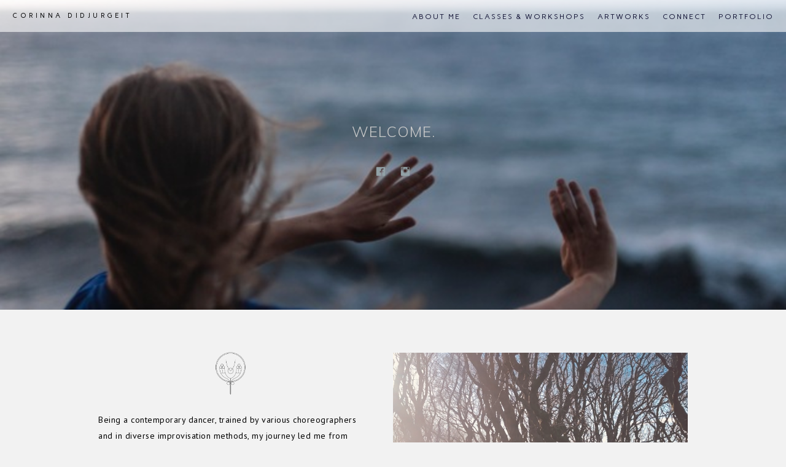

--- FILE ---
content_type: text/html; charset=UTF-8
request_url: https://www.corinnadidjurgeit.com/artworksprints/
body_size: 16392
content:
<!doctype html>
<html lang="de" site-body ng-controller="baseController" prefix="og: http://ogp.me/ns#">
<head>
        <title>BUY ARTWORKS</title>
    <base href="/">
    <meta charset="UTF-8">
    <meta http-equiv="X-UA-Compatible" content="IE=edge,chrome=1">
    <meta name="viewport" content="width=device-width, initial-scale=1">

    <link rel="manifest" href="/manifest.webmanifest">

	
    <meta name="keywords" content="corinnadidjurgeit.com, BUY ARTWORKS, ">
    <meta name="generator" content="corinnadidjurgeit.com">
    <meta name="author" content="corinnadidjurgeit.com">

    <meta itemprop="name" content="BUY ARTWORKS">
    <meta itemprop="url" content="https://www.corinnadidjurgeit.com/artworksprints/">

    <link rel="alternate" type="application/rss+xml" title="RSS BUY ARTWORKS" href="/extra/rss" />
    <!-- Open Graph data -->
    <meta property="og:title" name="title" content="BUY ARTWORKS">

	
    <meta property="og:site_name" content="Corinna Didjurgeit">
    <meta property="og:url" content="https://www.corinnadidjurgeit.com/artworksprints/">
    <meta property="og:type" content="website">

            <!--    This part will not change dynamically: except for Gallery image-->

    <meta property="og:image" content="https://dvqlxo2m2q99q.cloudfront.net/000_clients/564349/page/img-0166-cadf25.jpg">
    <meta property="og:image:height" content="1375">
    <meta property="og:image:width" content="1124">

    
    <meta property="fb:app_id" content="291101395346738">

    <!-- Twitter Card data -->
    <meta name="twitter:url" content="https://www.corinnadidjurgeit.com/artworksprints/">
    <meta name="twitter:title" content="BUY ARTWORKS">

	
	<meta name="twitter:site" content="Corinna Didjurgeit">
    <meta name="twitter:creator" content="corinnadidjurgeit.com">

    <link rel="dns-prefetch" href="https://cdn.portfolioboxdns.com">

    	
    <link rel="icon" href="https://cdn.portfolioboxdns.com/pb3/application/_img/app/favicon.png" type="image/png"/>
    <link rel="shortcut icon" href="https://cdn.portfolioboxdns.com/pb3/application/_img/app/favicon.png" type="image/png" />
    

	<!-- sourcecss -->
<link rel="stylesheet" href="https://cdn.portfolioboxdns.com/pb3/application/_output/pb.out.front.ver.1764936980995.css" />
<!-- /sourcecss -->

    

</head>
<body id="pb3-body" pb-style="siteBody.getStyles()" style="visibility: hidden;" ng-cloak class="{{siteBody.getClasses()}}" data-rightclick="{{site.EnableRightClick}}" data-imgshadow="{{site.ThumbDecorationHasShadow}}" data-imgradius="{{site.ThumbDecorationBorderRadius}}"  data-imgborder="{{site.ThumbDecorationBorderWidth}}">

<img ng-if="site.LogoDoUseFile == 1" ng-src="{{site.LogoFilePath}}" alt="" style="display:none;">

<pb-scrol-to-top></pb-scrol-to-top>

<div class="containerNgView" ng-view autoscroll="true" page-font-helper></div>

<div class="base" ng-cloak>
    <div ng-if="base.popup.show" class="popup">
        <div class="bg" ng-click="base.popup.close()"></div>
        <div class="content basePopup">
            <div ng-include="base.popup.view"></div>
        </div>
    </div>
</div>

<logout-front></logout-front>

<script src="https://cdn.portfolioboxdns.com/pb3/application/_output/3rd.out.front.ver.js"></script>

<!-- sourcejs -->
<script src="https://cdn.portfolioboxdns.com/pb3/application/_output/pb.out.front.ver.1764936980995.js"></script>
<!-- /sourcejs -->

    <script>
        $(function(){
            $(document).on("contextmenu",function(e){
                return false;
            });
            $("body").on('mousedown',"img",function(){
                return false;
            });
            document.body.style.webkitTouchCallout='none';

	        $(document).on("dragstart", function() {
		        return false;
	        });
        });
    </script>
	<style>
		img {
			user-drag: none;
			user-select: none;
			-moz-user-select: none;
			-webkit-user-drag: none;
			-webkit-user-select: none;
			-ms-user-select: none;
		}
		[data-role="mobile-body"] .type-galleries main .gallery img{
			pointer-events: none;
		}
	</style>

<script>
    var isLoadedFromServer = true;
    var seeLiveMobApp = "";

    if(seeLiveMobApp == true || seeLiveMobApp == 1){
        if(pb.utils.isMobile() == true){
            pbAng.isMobileFront = seeLiveMobApp;
        }
    }
    var serverData = {
        siteJson : {"Guid":"16178AgV3cz8muZ5","Id":564349,"Url":"corinnadidjurgeit.com","IsUnpublished":0,"SecondaryUrl":null,"AccountType":1,"LanguageId":3,"IsSiteLocked":0,"MetaValidationTag":null,"CustomCss":"","CustomHeaderBottom":null,"CustomBodyBottom":"","MobileLogoText":"Corinna Didjurgeit","MobileMenuBoxColor":"#ffffff","MobileLogoDoUseFile":0,"MobileLogoFileName":null,"MobileLogoFileHeight":null,"MobileLogoFileWidth":null,"MobileLogoFileNameS3Id":null,"MobileLogoFilePath":null,"MobileLogoFontFamily":"'Josefin Sans', sans-serif","MobileLogoFontSize":"17px","MobileLogoFontVariant":600,"MobileLogoFontColor":"#000000","MobileMenuFontFamily":"'Carme', sans-serif","MobileMenuFontSize":"14px","MobileMenuFontVariant":"regular","MobileMenuFontColor":"#191a3b","MobileMenuIconColor":"#191a3b","SiteTitle":"Corinna Didjurgeit","SeoKeywords":"","SeoDescription":"","ShowSocialMediaLinks":1,"SocialButtonStyle":1,"SocialButtonColor":"transparent","SocialShowShareButtons":1,"SocialFacebookShareUrl":null,"SocialFacebookUrl":null,"SocialTwitterUrl":null,"SocialFlickrUrl":null,"SocialLinkedInUrl":null,"SocialGooglePlusUrl":null,"SocialPinterestUrl":null,"SocialInstagramUrl":null,"SocialBlogUrl":null,"SocialFollowButton":1,"SocialFacebookPicFileName":null,"SocialHideLikeButton":null,"SocialFacebookPicFileNameS3Id":null,"SocialFacebookPicFilePath":null,"BgImagePosition":1,"BgUseImage":0,"BgColor":"#f2f2f2","BgFileName":null,"BgFileWidth":null,"BgFileHeight":null,"BgFileNameS3Id":null,"BgFilePath":null,"BgBoxColor":"#ffffff","LogoDoUseFile":0,"LogoText":"Corinna Didjurgeit","LogoFileName":"564349lTKNdfYu.png","LogoFileHeight":2001,"LogoFileWidth":3000,"LogoFileNameS3Id":0,"LogoFilePath":"https:\/\/dvqlxo2m2q99q.cloudfront.net\/000_clients\/564349\/file\/564349lTKNdfYu.png","LogoDisplayHeight":"200px","LogoFontFamily":"'Carme', sans-serif","LogoFontVariant":"regular","LogoFontSize":"11px","LogoFontColor":"#000000","LogoFontSpacing":"9px","LogoFontUpperCase":1,"ActiveMenuFontIsUnderline":0,"ActiveMenuFontIsItalic":0,"ActiveMenuFontIsBold":0,"ActiveMenuFontColor":"#000000","HoverMenuFontIsUnderline":0,"HoverMenuFontIsItalic":0,"HoverMenuFontIsBold":0,"HoverMenuBackgroundColor":null,"ActiveMenuBackgroundColor":null,"MenuFontFamily":"'Carme', sans-serif","MenuFontVariant":"regular","MenuFontSize":"12px","MenuFontColor":"#191a3b","MenuFontColorHover":"#000000","MenuBoxColor":"#ffffff","MenuBoxBorder":0,"MenuFontSpacing":"8px","MenuFontUpperCase":1,"H1FontFamily":"'Homemade Apple', cursive","H1FontVariant":"regular","H1FontColor":"#949194","H1FontSize":"25px","H1Spacing":"1px","H1UpperCase":0,"H2FontFamily":"'Muli', sans-serif","H2FontVariant":300,"H2FontColor":"#1f1f1f","H2FontSize":"22px","H2Spacing":"1px","H2UpperCase":1,"H3FontFamily":"'PT Sans', sans-serif","H3FontVariant":"regular","H3FontColor":"#666466","H3FontSize":"17px","H3Spacing":"2px","H3UpperCase":0,"PFontFamily":"'PT Sans', sans-serif","PFontVariant":"regular","PFontColor":"#666666","PFontSize":"14px","PLineHeight":"26px","PLinkColor":"#000000","PLinkColorHover":"#000000","PSpacing":"2px","PUpperCase":0,"ListFontFamily":"'Josefin Sans', sans-serif","ListFontVariant":700,"ListFontColor":"#a8a5a8","ListFontSize":"12px","ListSpacing":"7px","ListUpperCase":1,"ButtonColor":"#8bbac7","ButtonHoverColor":"#b3c7cc","ButtonTextColor":"#ffffff","SiteWidth":-2,"ImageQuality":null,"DznLayoutGuid":5,"DsnLayoutViewFile":"top01","DsnLayoutTitle":"top01","DsnLayoutType":"wide","DsnMobileLayoutGuid":11,"DsnMobileLayoutViewFile":"mobilemenu11","DsnMobileLayoutTitle":"mobilemenu11","FaviconFileNameS3Id":null,"FaviconFileName":"","FaviconFilePath":null,"ThumbDecorationBorderRadius":"0px","ThumbDecorationBorderWidth":"0px","ThumbDecorationBorderColor":"#000000","ThumbDecorationHasShadow":0,"MobileLogoDisplayHeight":"0px","IsFooterActive":0,"FooterContent":null,"MenuIsInfoBoxActive":0,"MenuInfoBoxText":"ghfdrtrcertywjci ","MenuImageFileName":null,"MenuImageFileNameS3Id":null,"MenuImageFilePath":null,"FontCss":"<link id='sitefonts' href='https:\/\/fonts.googleapis.com\/css?subset=latin,latin-ext,greek,cyrillic&family=Carme:regular|Homemade+Apple:regular|Josefin+Sans:600%2C700|Muli:300|PT+Sans:regular' rel='stylesheet' type='text\/css'>","ShopSettings":{"Guid":"5643494KBebH04","SiteId":564349,"ShopName":"Corinna Didjurgeit","Email":"corinnadidjurgeit@icloud.com","ResponseSubject":"Your Artwork","ResponseEmail":"Thank you for buying a piece of art from me. I'm happy it's going to you.\n\nWarmly\nCorinna","ReceiptNote":"Your order will be sent after the payment is received.<br \/>\n<br \/>\nNOTE: I am not responsible in case of delay, damage or loss of the package by the courier. However, please contact me in case of problems related to shipping. I will investigate your specific situation and work with the company responsible for shipping to find an appropriate solution.<br \/><br \/>\nFor countries outside the European Union, customs fees may apply which are not my responsibility.","PaymentMethod":"stripe","InvoiceDueDays":30,"HasStripeUserData":1,"Address":"Johanniterstra\u00dfe","Zip":"10961 Berlin","City":"Berlin","CountryCode":"DE","OrgNr":null,"PayPalEmail":"c.didjurgeit@gmx.de","Currency":"EUR","ShippingInfo":"Print will be carefully packaged and shipped by me personally. \n\nPlease note that shipping takes 2 - 5 working days for the Netherlands\n\n5 - 10 working days for Europe  \n\n5 - 14 working days for non-European countries.\n\nYour package will be sent via DHL","ReturnPolicy":"","TermsConditions":"","ShippingRegions":[{"Guid":"5643492Qg2I9hB","SiteId":564349,"CountryCode":"NL","ShippingCost":7,"created_at":"2024-02-19 18:25:59","updated_at":"2024-02-19 18:25:59"},{"Guid":"564349EFTwgnjs","SiteId":564349,"CountryCode":"DE","ShippingCost":7,"created_at":"2024-02-19 18:25:29","updated_at":"2024-02-19 18:25:29"},{"Guid":"564349obmBbuqS","SiteId":564349,"CountryCode":"EU","ShippingCost":13,"created_at":"2024-02-10 13:31:15","updated_at":"2024-02-10 13:31:15"}],"TaxRegions":[{"Guid":"5643497eOlpCkT","CountryCode":"NL","TaxPercent":21,"SiteId":564349,"created_at":"2024-02-10 13:34:24","updated_at":"2024-02-10 13:34:24"}]},"UserTranslatedText":{"Guid":"564349Jq2WLSSq","SiteId":564349,"Message":"Nachricht","YourName":"CORINNA DIDJURGEIT","EnterTheLetters":"Buchstaben eingeben","Send":"Senden","ThankYou":"Vielen Dank","Refresh":"Aktualisieren","Follow":"Folgen","Comment":"Kommentar","Share":"Teilen","CommentOnPage":"Kommentar zur Seite","ShareTheSite":"Seite teilen","ShareThePage":"Seite teilen","AddToCart":"BOOK","ItemWasAddedToTheCart":"Der Artikel wurde in den Einkaufswagen gelegt","Item":"Artikel","YourCart":"BOOKED","YourInfo":"Ihre Information","Quantity":"Menge","Product":"Produkt","ItemInCart":"Booked Sessions or Workshop","BillingAddress":"Rechnungsadresse","ShippingAddress":"Lieferadresse","OrderSummary":"Bestell\u00fcbersicht","ProceedToPay":"Weiter zur Zahlung","Payment":"Zahlung","CardPayTitle":"Kreditkarteninformation","PaypalPayTitle":"Dieser Shop verwendet PayPal, um Ihre Zahlung zu verarbeiten","InvoicePayTitle":"Dieser Shop verwendet eine Rechnung, um Ihre Zahlung einzuholen.","ProceedToPaypal":"Weiter zu Paypal um zu zahlen","ConfirmInvoice":"Best\u00e4tigen und Rechnung erhalten","NameOnCard":"Karteninhaber","APrice":"Preis","Options":"Optionen","SelectYourCountry":"Land ausw\u00e4hlen","Remove":"Entfernen","NetPrice":"Nettopreis","Vat":"MwSt.","ShippingCost":"Versandkosten","TotalPrice":"Gesamtpreis","Name":"Name","Address":"Adresse","Zip":"Postleitzahl","City":"Stadt","State":"Staat\/Provinz","Country":"Land","Email":"E-Mail","Phone":"Telefon","ShippingInfo":"Versandinformationen","Checkout":"Kasse","Organization":"Organisation","DescriptionOrder":"Beschreibung","InvoiceDate":"Rechnungsdatum","ReceiptDate":"Eingangsdatum","AmountDue":"Offener Betrag","AmountPaid":"Bezahlter Betrag","ConfirmAndCheckout":"Best\u00e4tigen und Kasse","Back":"Zur\u00fcck","Pay":"Bezahlen","ClickToPay":"Zum Bezahlen klicken","AnErrorHasOccurred":"Ein Fehler ist aufgetreten","PleaseContactUs":"Bitte setzen Sie sich mit uns in Verbindung","Receipt":"Quittung","Print":"Drucken","Date":"Datum","OrderNr":"Bestellnummer","PayedWith":"Bezahlt mit","Seller":"Verk\u00e4ufer","HereIsYourReceipt":"Hier ist Ihre Quittung","AcceptTheTerms":"Den Bedingungen zustimmen","Unsubscribe":"Abmelden","ViewThisOnline":"Online anschauen","Price":"Preis","SubTotal":"Zwischensumme","Tax":"Steuer","OrderCompleteMessage":"Bitte laden Sie Ihre Quittung herunter.","DownloadReceipt":"Quittung herunterladen","ReturnTo":"zur\u00fcck zur Seite","ItemPurchasedFrom":"Artikel wurde gekauft von","SameAs":"Gleich wie","SoldOut":"AUSVERKAUFT","ThisPageIsLocked":"Diese Seite ist gesperrt","Invoice":"Rechnung","BillTo":"Rechnung an:","Ref":"Referenz Nr.","DueDate":"F\u00e4lligkeitsdatum","Notes":"Hinweise:","CookieMessage":"Wir nutzen Cookies um Ihnen unsere Seite bestm\u00f6glich zu pr\u00e4sentieren. Wenn Sie fortfahren, unsere Seite zu nutzen, stimmen Sie dem Gebrauch von Cookies zu.","CompleteOrder":"Komplette Bestellung","Prev":"Vorherige","Next":"N\u00e4chste","Tags":"Tags","Description":"Beschreibung","Educations":"Bildung","Experiences":"Erfahrung","Awards":"Auszeichnungen","Exhibitions":"Ausstellungen","Skills":"F\u00e4higkeiten","Interests":"Interessen","Languages":"Sprachen","Contacts":"Kontakte","Present":"Gegenw\u00e4rtig","created_at":"2016-06-27 12:45:01","updated_at":"2019-04-15 12:09:18"},"GoogleAnalyticsSnippet":"","GoogleAnalyticsObjects":null,"EnableRightClick":null,"EnableCookie":0,"EnableRSS":null,"SiteBGThumb":null,"ClubType":null,"ClubMemberAtSiteId":null,"ProfileImageFileName":null,"ProfileImageS3Id":null,"CoverImageFileName":null,"CoverImageS3Id":null,"ProfileImageFilePath":null,"CoverImageFilePath":null,"StandardBgImage":null,"NrOfProLikes":51,"NrOfFreeLikes":0,"NrOfLikes":51,"ClientCountryCode":"NL","HasRequestedSSLCert":3,"CertNextUpdateDate":1731583376,"IsFlickrWizardComplete":null,"FlickrNsId":null,"SignUpAccountType":null,"created_at":1467024300000},
        pageJson : {"Guid":"564349KnDA4mAk","PageTitle":"BUY ARTWORKS","Uri":"artworksprints","IsStartPage":0,"IsFavorite":0,"IsUnPublished":0,"IsPasswordProtected":0,"SeoDescription":"","BlockContent":"<span id=\"VERIFY_564349KnDA4mAk_HASH\" class=\"DO_NOT_REMOVE_OR_COPY_AND_KEEP_IT_TOP ng-scope\" style=\"display:none;width:0;height:0;position:fixed;top:-10px;z-index:-10\"><\/span>\n<div class=\"row ng-scope\" id=\"WRNNMVDFA\">\n<div class=\"column colresize ui-resizable-autohide\" id=\"GHQJTTZEG\" style=\"width: 49.85%;\">\n<div class=\"block\" id=\"JNSYDPLFZ\">\n<div class=\"text tt2\" contenteditable=\"false\" style=\"position: relative;\"><p>&nbsp;<\/p>\n\n<p><span style=\"font-size:14px\"><span style=\"color:#000000\">See here all original artworks and fine art prints. <\/span><\/span><\/p>\n\n<p><span style=\"font-size:14px\"><span style=\"color:#000000\">You are interest in one of the works?&nbsp;<\/span><\/span><\/p>\n\n<p><span style=\"font-size:14px\"><span style=\"color:#000000\">Please email me for&nbsp;informations. <\/span><\/span><\/p>\n\n<p><span style=\"font-size:14px\"><span style=\"color:#000000\">All works&nbsp;can be send to you.&nbsp;<\/span><\/span><\/p>\n\n<p><span style=\"font-size:14px\"><span style=\"color:#000000\">Corinna<\/span><\/span><\/p>\n<\/div>\n<span class=\"movehandle\"><\/span><span class=\"confhandle\"><\/span>\n<\/div>\n<\/div><div class=\"column\" id=\"GCDFQBPIK\" style=\"width: 49.85%;\"><div class=\"block\" id=\"GYHAHBOXT\">\n<div class=\"blockContentForm blockContentForm-\"><form class=\"form form- blockContentContactFormXURWNUZHT ng-pristine ng-valid\" name=\"blockContentContactFormXURWNUZHT\" id=\"XURWNUZHT\"><div class=\"field textField1002\"><span class=\"label\" pb-style=\"base.getPStyle()\">email <input class=\"text text1002\" type=\"email\" name=\"textField1002\"><\/span><span class=\"remove\"><\/span><\/div><div class=\"field textareaField1003\"><span class=\"label\" pb-style=\"base.getPStyle()\">message *<textarea class=\"textarea textarea1003\" rows=\"5\" cols=\"20\" required=\"\" name=\"textareaField1003\"><\/textarea><\/span><span class=\"remove\"><\/span><\/div><div class=\"send send-\"><button ng-click=\"base.blockContactFormAction.Send(blockContentContactFormXURWNUZHT)\" class=\"submitForm submitForm- button\" pb-style=\"base.getButtonStyle()\">Senden<\/button><\/div><\/form><\/div>\n<span class=\"movehandle\"><\/span><span class=\"confhandle\"><\/span>\n<\/div><\/div>\n<\/div>\n\n\n\n\n\n\n\n","DescriptionPosition":1,"ListImageMargin":"28px","ListImageSize":0,"BgImage":null,"BgImageHeight":0,"BgImageWidth":0,"BgImagePosition":0,"BgImageS3LocationId":0,"PageBGThumb":null,"AddedToClubId":null,"DznTemplateGuid":770,"DsnTemplateType":"products","DsnTemplateSubGroup":"thumbs","DsnTemplatePartDirective":null,"DsnTemplateViewFile":"evenrows","DsnTemplateProperties":[{"type":"main-text-prop","position":"contentPanel"},{"type":"main-text-position-prop","position":"displaySettings","settings":{"enablePreStyle":0}},{"type":"products-prop","position":"contentPanel"},{"type":"image-size-prop","position":"displaySettings"},{"type":"image-margin-prop","position":"displaySettings"},{"type":"show-product-title-prop","position":"displaySettings"}],"DsnTemplateHasPicview":null,"DsnTemplateIsCustom":null,"DsnTemplateCustomTitle":null,"DsnTemplateCustomHtml":"","DsnTemplateCustomCss":"","DsnTemplateCustomJs":"","DsnProductViewGuid":2,"DsnProductViewViewFile":"productview02","FirstGalleryItemGuid":null,"Products":[{"Guid":"564349pk5sURRE","Title":"Mother Humpback Whale ","Url":"img_22642-21","Price":0,"Description":"<span id=\"VERIFY_564349pk5sURRE_HASH\" class=\"DO_NOT_REMOVE_OR_COPY_AND_KEEP_IT_TOP ng-scope\" style=\"width:0;height:0;\"><\/span>\n<div class=\"row ng-scope\" id=\"TTOKRPYRL\">\n<div class=\"column\" id=\"TCNEJRVEG\">\n<div class=\"block\" id=\"UHFCOGREN\">\n<div class=\"text tt2\"><p><span style=\"color:#000000;\">original 50 x 70cm (sold)<\/span><\/p>\n\n<p>\u00a0<\/p>\n\n<p><span style=\"color:#000000;\">fine art print edition\u00a0<\/span><\/p>\n\n<p><span style=\"color:#000000;\">available sizes\u00a0<\/span><\/p>\n\n<p><span style=\"color:#000000;\">A5<\/span><\/p>\n\n<p><span style=\"color:#000000;\">A3<\/span><\/p>\n\n<p><span style=\"color:#000000;\">50 x 70 cm\u00a0<\/span><\/p>\n\n<p>\u00a0<\/p>\n\n<p>\u00a0<\/p>\n\n<p>\u00a0<\/p>\n<\/div>\n<span class=\"movehandle\"><\/span><span class=\"confhandle\"><\/span>\n<\/div>\n<\/div>\n<\/div>\n\n","MetaDescription":"","IsSoldOut":null,"Idx":0,"Items":[{"Guid":"I0LpPOAMeTzXIu0n","FileName":"img-0166-cadf25.jpg","VideoThumbUrl":null,"VideoUrl":null,"Height":1375,"Width":1124,"S3LocationId":0,"Idx":0},{"Guid":"mSK4h5J386xkilTE","FileName":"whale-a5-a3-dfc49e.jpg","VideoThumbUrl":null,"VideoUrl":null,"Height":2906,"Width":2890,"S3LocationId":0,"Idx":1},{"Guid":"IcgXN2Det8Is9yLO","FileName":"image0-3d1234.jpg","VideoThumbUrl":null,"VideoUrl":null,"Height":3024,"Width":4032,"S3LocationId":0,"Idx":2},{"Guid":"ni7F6T2rtUPB3F8c","FileName":"whale-swan-78b577.jpg","VideoThumbUrl":null,"VideoUrl":null,"Height":3657,"Width":2612,"S3LocationId":0,"Idx":3},{"Guid":"X3GDipHVwCpXDkUb","FileName":"text-whale-2cf8f1.jpg","VideoThumbUrl":null,"VideoUrl":null,"Height":3948,"Width":2978,"S3LocationId":0,"Idx":4}],"Options":[{"Guid":"564349SCgMgvMX","Title":"fine art print, A5","ProductGuid":"564349pk5sURRE","PageGuid":"564349KnDA4mAk","Idx":0,"Alternatives":[{"Guid":"564349rZl9IRDb","Title":"","PriceVariation":16,"Operation":"-","ProductOptionGuid":"564349SCgMgvMX","IsDefault":null,"Idx":0}]},{"Guid":"564349Tk67RfBp","Title":"fine art print, A3","ProductGuid":"564349pk5sURRE","PageGuid":"564349KnDA4mAk","Idx":1,"Alternatives":[{"Guid":"564349ESUMo56U","Title":"","PriceVariation":46,"Operation":"+","ProductOptionGuid":"564349Tk67RfBp","IsDefault":null,"Idx":0}]},{"Guid":"564349HjpQLCXL","Title":"fine art poster print, 50 x 70cm","ProductGuid":"564349pk5sURRE","PageGuid":"564349KnDA4mAk","Idx":2,"Alternatives":[{"Guid":"564349ZT73uoeV","Title":"","PriceVariation":84,"Operation":"+","ProductOptionGuid":"564349HjpQLCXL","IsDefault":null,"Idx":0}]}]},{"Guid":"564349j6MkGafY","Title":"The Owl","Url":"img_01652-17","Price":0,"Description":"<span id=\"VERIFY_564349j6MkGafY_HASH\" class=\"DO_NOT_REMOVE_OR_COPY_AND_KEEP_IT_TOP ng-scope\" style=\"width:0;height:0;\"><\/span>\n<div class=\"row ng-scope\" id=\"UJMIYTWYF\">\n<div class=\"column\" id=\"VZMXBZVDZ\">\n<div class=\"block\" id=\"GAJEKRKFG\">\n<div class=\"text tt2\"><p><span style=\"color:#000000;\">original 50 x 70cm (sold)<\/span><\/p>\n\n<p>\u00a0<\/p>\n\n<p><span style=\"color:#000000;\">fine art print edition\u00a0<\/span><\/p>\n\n<p><span style=\"color:#000000;\">available\u00a0sizes\u00a0<\/span><\/p>\n\n<p><span style=\"color:#000000;\">A5<\/span><\/p>\n\n<p><span style=\"color:#000000;\">A3<\/span><\/p>\n\n<p><span style=\"color:#000000;\">50 x 70 cm\u00a0<\/span><\/p>\n<\/div>\n<span class=\"movehandle\"><\/span><span class=\"confhandle\"><\/span>\n<\/div>\n<\/div>\n<\/div>\n\n","MetaDescription":"","IsSoldOut":null,"Idx":1,"Items":[{"Guid":"vqZVpsMNh3vzuGMZ","FileName":"img-0165-2-1eeca6.jpg","VideoThumbUrl":null,"VideoUrl":null,"Height":1370,"Width":1109,"S3LocationId":0,"Idx":0},{"Guid":"fwSVWK9GbdVi6lIE","FileName":"owl-a3-a5-88fa9a.png","VideoThumbUrl":null,"VideoUrl":null,"Height":2956,"Width":2956,"S3LocationId":0,"Idx":1},{"Guid":"O4ZksdishxuiaLs2","FileName":"olw-eagle-284d41.jpg","VideoThumbUrl":null,"VideoUrl":null,"Height":3596,"Width":2559,"S3LocationId":0,"Idx":2},{"Guid":"RPcrI9RNf5lkZTWV","FileName":"owl-text-bd064c.jpg","VideoThumbUrl":null,"VideoUrl":null,"Height":2480,"Width":1748,"S3LocationId":0,"Idx":3},{"Guid":"bJt04KuUX9Ah6kOc","FileName":"collage-totems-a5-a3-3d826c.png","VideoThumbUrl":null,"VideoUrl":null,"Height":3024,"Width":4032,"S3LocationId":0,"Idx":4}],"Options":[]},{"Guid":"564349aHLpKKrd","Title":"The White Wolf","Url":"image_20240806_0001-22","Price":0,"Description":"<span id=\"VERIFY_564349aHLpKKrd_HASH\" class=\"DO_NOT_REMOVE_OR_COPY_AND_KEEP_IT_TOP ng-scope\" style=\"width:0;height:0;\"><\/span>\n<div class=\"row\" id=\"BSDEYZBVP\">\n<div class=\"column\" id=\"TXKEQAQZN\">\n<div class=\"block\" id=\"LFFWCMOMD\">\n<div class=\"text tt2\"><p><span style=\"color:#000000;\">original 50 x 70cm (sold)<\/span><\/p>\n\n<p>\u00a0<\/p>\n\n<p><span style=\"color:#000000;\">fine art print edition\u00a0<\/span><\/p>\n\n<p><span style=\"color:#000000;\">available\u00a0sizes\u00a0<\/span><\/p>\n\n<p><span style=\"color:#000000;\">A5<\/span><\/p>\n\n<p><span style=\"color:#000000;\">A3<\/span><\/p>\n\n<p><span style=\"color:#000000;\">50 x 70 cm\u00a0<\/span><\/p>\n<\/div>\n<span class=\"movehandle\"><\/span><span class=\"confhandle\"><\/span>\n<\/div>\n<\/div>\n<\/div>\n\n","MetaDescription":"","IsSoldOut":null,"Idx":2,"Items":[{"Guid":"lneC0CGi8apbrvj2","FileName":"image-20240806-0001-5a66ff.jpg","VideoThumbUrl":null,"VideoUrl":null,"Height":7797,"Width":5980,"S3LocationId":0,"Idx":0},{"Guid":"daC0L6RHvjGDOkHE","FileName":"white-wolf-a3-a5-04bcea.png","VideoThumbUrl":null,"VideoUrl":null,"Height":3883,"Width":2912,"S3LocationId":0,"Idx":1},{"Guid":"PvzbEWWUZzHrK8CL","FileName":"wolf-drawing-c4b492.png","VideoThumbUrl":null,"VideoUrl":null,"Height":4032,"Width":3024,"S3LocationId":0,"Idx":2},{"Guid":"gHzowcaM0PwnAwsG","FileName":"white-wolf-text-33b5ce.jpg","VideoThumbUrl":null,"VideoUrl":null,"Height":4032,"Width":3024,"S3LocationId":0,"Idx":3}],"Options":[]},{"Guid":"564349sWWLJ0xu","Title":"Silver Eagle ","Url":"silversorcereagle1-19","Price":0,"Description":"<span id=\"VERIFY_564349sWWLJ0xu_HASH\" class=\"DO_NOT_REMOVE_OR_COPY_AND_KEEP_IT_TOP ng-scope\" style=\"width:0;height:0;\"><\/span>\n<div class=\"row ng-scope\" id=\"ZNMJSIEZT\">\n<div class=\"column\" id=\"DXVCWWVQF\">\n<div class=\"block\" id=\"AIXFVQZQN\">\n<div class=\"text tt2\"><p><span style=\"color:#000000;\">original 1,00\u00a0m\u00a0x 1,10\u00a0m (available)<\/span><\/p>\n\n<p><span style=\"color:#000000;\">with thin black metal frame<\/span><\/p>\n\n<p><span style=\"color:#000000;\">1600,00 Euro<\/span><\/p>\n\n<p>\u00a0<\/p>\n\n<p><span style=\"color:#000000;\">fine art print edition\u00a0<\/span><\/p>\n\n<p><span style=\"color:#000000;\">available\u00a0sizes\u00a0<\/span><\/p>\n\n<p><span style=\"color:#000000;\">A5<\/span><\/p>\n\n<p><span style=\"color:#000000;\">A3<\/span><\/p>\n\n<p>\u00a0<\/p>\n<\/div>\n<span class=\"movehandle\"><\/span><span class=\"confhandle\"><\/span>\n<\/div>\n<\/div>\n<\/div>\n\n","MetaDescription":"","IsSoldOut":null,"Idx":3,"Items":[{"Guid":"ummyDqPUeh4hCz0z","FileName":"d30d37cd-d875-4aa8-aa81-ba16f4fc1777-546bf3.jpg","VideoThumbUrl":null,"VideoUrl":null,"Height":2822,"Width":3767,"S3LocationId":0,"Idx":0},{"Guid":"h8wb9M35V6UTRWgr","FileName":"img-2332-a3dd29.jpg","VideoThumbUrl":null,"VideoUrl":null,"Height":3628,"Width":2971,"S3LocationId":0,"Idx":1},{"Guid":"x60J2RBGbgAlx1pZ","FileName":"img-2328-2c01df.jpg","VideoThumbUrl":null,"VideoUrl":null,"Height":4032,"Width":3024,"S3LocationId":0,"Idx":2},{"Guid":"qIYImq3mZY7uWV7l","FileName":"silver-eagle-a5-a3-48b23b.jpg","VideoThumbUrl":null,"VideoUrl":null,"Height":3814,"Width":2860,"S3LocationId":0,"Idx":3},{"Guid":"Bibpldtfc9xf0pOU","FileName":"silver-eagle-104cb5.png","VideoThumbUrl":null,"VideoUrl":null,"Height":2480,"Width":1748,"S3LocationId":0,"Idx":4},{"Guid":"uWlEodlSUULUzZl7","FileName":"img-1451-eb480b.jpg","VideoThumbUrl":null,"VideoUrl":null,"Height":4032,"Width":3024,"S3LocationId":0,"Idx":5},{"Guid":"tBlcvqUwSaVAGkAM","FileName":"img-2334-cb67b2.jpg","VideoThumbUrl":null,"VideoUrl":null,"Height":4032,"Width":3024,"S3LocationId":0,"Idx":6}],"Options":[]},{"Guid":"564349IOznf8Jv","Title":"The Butterflies","Url":"thebutterflies-23","Price":0,"Description":"<span id=\"VERIFY_564349IOznf8Jv_HASH\" class=\"DO_NOT_REMOVE_OR_COPY_AND_KEEP_IT_TOP ng-scope\" style=\"width:0;height:0;\"><\/span>\n<div class=\"row ng-scope\" id=\"YAENNOXBE\">\n<div class=\"column\" id=\"FXCMNVPGL\">\n<div class=\"block\" id=\"ISYHAYAIK\">\n<div class=\"text tt2\"><p><span style=\"color:#000000;\">original 50 x 70cm (available)<\/span><\/p>\n\n<p>\u00a0<\/p>\n\n<p><span style=\"color:#000000;\">fine art print edition\u00a0<\/span><\/p>\n\n<p><span style=\"color:#000000;\">available sizes\u00a0<\/span><\/p>\n\n<p><span style=\"color:#000000;\">A5<\/span><\/p>\n\n<p><span style=\"color:#000000;\">A3<\/span><\/p>\n\n<p>\u00a0<\/p>\n<\/div>\n<span class=\"movehandle\"><\/span><span class=\"confhandle\"><\/span>\n<\/div>\n<\/div>\n<\/div>\n\n","MetaDescription":"","IsSoldOut":null,"Idx":4,"Items":[{"Guid":"zttuNGwF6HlZetf0","FileName":"the-butterflies-05988f.jpg","VideoThumbUrl":null,"VideoUrl":null,"Height":1852,"Width":1311,"S3LocationId":0,"Idx":0},{"Guid":"SPQUeZo0ns0pmUoK","FileName":"text-butterfly-435328.jpg","VideoThumbUrl":null,"VideoUrl":null,"Height":3825,"Width":2869,"S3LocationId":0,"Idx":1}],"Options":[]},{"Guid":"564349tMeZslie","Title":"The Crow","Url":"thecowa3_2-19","Price":0,"Description":"<span id=\"VERIFY_564349tMeZslie_HASH\" class=\"DO_NOT_REMOVE_OR_COPY_AND_KEEP_IT_TOP ng-scope\" style=\"width:0;height:0;\"><\/span>\n<div class=\"row ng-scope\" id=\"GWEAWLUIS\">\n<div class=\"column\" id=\"VQTOBKZVR\">\n<div class=\"block\" id=\"DRQSASVZU\">\n<div class=\"text tt2\"><p><span style=\"color:#000000;\">original 50 x 70cm (sold)<\/span><\/p>\n\n<p>\u00a0<\/p>\n\n<p><span style=\"color:#000000;\">fine art print edition\u00a0<\/span><\/p>\n\n<p><span style=\"color:#000000;\">available\u00a0sizes\u00a0<\/span><\/p>\n\n<p><span style=\"color:#000000;\">A5<\/span><\/p>\n\n<p><span style=\"color:#000000;\">A3<\/span><\/p>\n\n<p>\u00a0<\/p>\n<\/div>\n<span class=\"movehandle\"><\/span><span class=\"confhandle\"><\/span>\n<\/div>\n<\/div>\n<\/div>\n\n","MetaDescription":"","IsSoldOut":null,"Idx":5,"Items":[{"Guid":"PZnSSMRTTJ3Hi9xB","FileName":"the-cow-a3-2-748d82.png","VideoThumbUrl":null,"VideoUrl":null,"Height":4032,"Width":3024,"S3LocationId":0,"Idx":0},{"Guid":"zecPfRBNrCf3ROgL","FileName":"crow-a3-a5-5de804.png","VideoThumbUrl":null,"VideoUrl":null,"Height":4032,"Width":3024,"S3LocationId":0,"Idx":1}],"Options":[]},{"Guid":"564349mr0cEpAX","Title":"The Jaguar","Url":"thejaguar-19","Price":0,"Description":"<span id=\"VERIFY_564349mr0cEpAX_HASH\" class=\"DO_NOT_REMOVE_OR_COPY_AND_KEEP_IT_TOP ng-scope\" style=\"width:0;height:0;\"><\/span>\n<div class=\"row\" id=\"HIJVYBWFW\">\n<div class=\"column\" id=\"HNLNGWZFH\">\n<div class=\"block\" id=\"HSGGOGRCV\">\n<div class=\"text tt2\"><p><span style=\"color:#000000;\">original 50 x 70cm (available)<\/span><\/p>\n\n<p>\u00a0<\/p>\n\n<p><span style=\"color:#000000;\">fine art print edition\u00a0<\/span><\/p>\n\n<p><span style=\"color:#000000;\">available print\u00a0sizes\u00a0<\/span><\/p>\n\n<p><span style=\"color:#000000;\">A5<\/span><\/p>\n\n<p><span style=\"color:#000000;\">A3<\/span><\/p>\n\n<p>\u00a0<\/p>\n<\/div>\n<span class=\"movehandle\"><\/span><span class=\"confhandle\"><\/span>\n<\/div>\n<\/div>\n<\/div>\n\n","MetaDescription":"","IsSoldOut":null,"Idx":6,"Items":[{"Guid":"pl3MdYQ57V1k0Rdb","FileName":"the-jaguar-1dcd4d.jpg","VideoThumbUrl":null,"VideoUrl":null,"Height":1540,"Width":1125,"S3LocationId":0,"Idx":0}],"Options":[]},{"Guid":"564349qXju8y81","Title":"The White Buffalo","Url":"thewhitebuffalo-24","Price":0,"Description":"<span id=\"VERIFY_564349qXju8y81_HASH\" class=\"DO_NOT_REMOVE_OR_COPY_AND_KEEP_IT_TOP ng-scope\" style=\"width:0;height:0;\"><\/span>\n<div class=\"row\" id=\"OCSESDOGH\">\n<div class=\"column\" id=\"NYTLBFKGQ\">\n<div class=\"block\" id=\"HFJDALNLO\">\n<div class=\"text tt2\"><p><span style=\"color:#000000;\">original 50 x 70cm (available)<\/span><\/p>\n\n<p>\u00a0<\/p>\n\n<p><span style=\"color:#000000;\">fine art print edition\u00a0<\/span><\/p>\n\n<p><span style=\"color:#000000;\">available print\u00a0sizes\u00a0<\/span><\/p>\n\n<p><span style=\"color:#000000;\">A5<\/span><\/p>\n\n<p><span style=\"color:#000000;\">A3<\/span><\/p>\n<\/div>\n<span class=\"movehandle\"><\/span><span class=\"confhandle\"><\/span>\n<\/div>\n<\/div>\n<\/div>\n\n","MetaDescription":"","IsSoldOut":null,"Idx":7,"Items":[{"Guid":"NfHS50PMguQm6ywz","FileName":"the-white-buffalo-25a116.jpg","VideoThumbUrl":null,"VideoUrl":null,"Height":1836,"Width":1415,"S3LocationId":0,"Idx":0},{"Guid":"idalkXQi41DB5bJw","FileName":"white-buffalo-514ec8.png","VideoThumbUrl":null,"VideoUrl":null,"Height":2480,"Width":1748,"S3LocationId":0,"Idx":1}],"Options":[]},{"Guid":"564349Dr7DNhvx","Title":"the horse","Url":"img_12912-20","Price":0,"Description":"<span id=\"VERIFY_564349Dr7DNhvx_HASH\" class=\"DO_NOT_REMOVE_OR_COPY_AND_KEEP_IT_TOP ng-scope\" style=\"width:0;height:0;\"><\/span>\n<div class=\"row ng-scope\" id=\"MSZMTMUFA\">\n<div class=\"column\" id=\"BJMKQWGHX\">\n<div class=\"block\" id=\"WKKJGPJTB\">\n<div class=\"text tt2\"><p><span style=\"color:#000000;\">original 50 x 70cm (available)<\/span><\/p>\n\n<p>\u00a0<\/p>\n\n<p><span style=\"color:#000000;\">fine art print edition\u00a0<\/span><\/p>\n\n<p><span style=\"color:#000000;\">available\u00a0sizes\u00a0<\/span><\/p>\n\n<p><span style=\"color:#000000;\">A5<\/span><\/p>\n\n<p><span style=\"color:#000000;\">A3<\/span><\/p>\n<\/div>\n<span class=\"movehandle\"><\/span><span class=\"confhandle\"><\/span>\n<\/div>\n<\/div>\n<\/div>\n\n","MetaDescription":"","IsSoldOut":null,"Idx":8,"Items":[{"Guid":"M39973F1WyotwYOF","FileName":"img-1291-2-3679ca.jpg","VideoThumbUrl":null,"VideoUrl":null,"Height":3987,"Width":2878,"S3LocationId":0,"Idx":0},{"Guid":"u5Tjam0fjRjjHG7A","FileName":"wild-horse-57e10b.png","VideoThumbUrl":null,"VideoUrl":null,"Height":4032,"Width":3024,"S3LocationId":0,"Idx":1},{"Guid":"tKlJTVOYOvUsTi4i","FileName":"wild-horse-detail-6d9478.png","VideoThumbUrl":null,"VideoUrl":null,"Height":2891,"Width":3120,"S3LocationId":0,"Idx":2},{"Guid":"c13D9K2WGyBlKzOp","FileName":"horse-ce766e.png","VideoThumbUrl":null,"VideoUrl":null,"Height":2480,"Width":1748,"S3LocationId":0,"Idx":3}],"Options":[]},{"Guid":"564349LsSR4umy","Title":"The White Swan","Url":"img_0036-21","Price":0,"Description":"<span id=\"VERIFY_564349LsSR4umy_HASH\" class=\"DO_NOT_REMOVE_OR_COPY_AND_KEEP_IT_TOP ng-scope\" style=\"width:0;height:0;\"><\/span>\n<div class=\"row ng-scope\" id=\"RWPWUAKFZ\">\n<div class=\"column\" id=\"XIRRAOXYX\">\n<div class=\"block\" id=\"TXXMMOOSQ\">\n<div class=\"text tt2\"><p><span style=\"color:#000000;\">original 50 x 70cm (sold)<\/span><\/p>\n\n<p>\u00a0<\/p>\n\n<p><span style=\"color:#000000;\">fine art edition\u00a0<\/span><\/p>\n\n<p><span style=\"color:#000000;\">available print\u00a0sizes\u00a0<\/span><\/p>\n\n<p><span style=\"color:#000000;\">A5<\/span><\/p>\n\n<p><span style=\"color:#000000;\">A3<\/span><\/p>\n<\/div>\n<span class=\"movehandle\"><\/span><span class=\"confhandle\"><\/span>\n<\/div>\n<\/div>\n<\/div>\n\n","MetaDescription":"","IsSoldOut":null,"Idx":9,"Items":[{"Guid":"nNApOcbfYvGuX7OF","FileName":"img-0036-2b968c.jpg","VideoThumbUrl":null,"VideoUrl":null,"Height":3255,"Width":2455,"S3LocationId":0,"Idx":0},{"Guid":"AAgMKwNI8qyFwZpd","FileName":"white-swan-a3-a5-d52a59.png","VideoThumbUrl":null,"VideoUrl":null,"Height":3603,"Width":3024,"S3LocationId":0,"Idx":1},{"Guid":"Kw5oEHkTLAeTZaLa","FileName":"white-swan-f5ba2c.png","VideoThumbUrl":null,"VideoUrl":null,"Height":2480,"Width":1748,"S3LocationId":0,"Idx":2}],"Options":[]},{"Guid":"56434980G0Rme8","Title":"The Bear","Url":"originalbear-18","Price":0,"Description":"<span id=\"VERIFY_56434980G0Rme8_HASH\" class=\"DO_NOT_REMOVE_OR_COPY_AND_KEEP_IT_TOP ng-scope\" style=\"width:0;height:0;\"><\/span>\n<div class=\"row ng-scope\" id=\"VJQFDFIVQ\">\n<div class=\"column\" id=\"NWZHPIUVV\">\n<div class=\"block\" id=\"JHBZSZJBB\">\n<div class=\"text tt2\"><p><span style=\"color:#000000;\">original 50 x 70cm (available)<\/span><\/p>\n\n<p>\u00a0<\/p>\n\n<p><span style=\"color:#000000;\">fine art print edition\u00a0<\/span><\/p>\n\n<p><span style=\"color:#000000;\">available\u00a0sizes\u00a0<\/span><\/p>\n\n<p><span style=\"color:#000000;\">A5<\/span><\/p>\n\n<p><span style=\"color:#000000;\">A3<\/span><\/p>\n<\/div>\n<span class=\"movehandle\"><\/span><span class=\"confhandle\"><\/span>\n<\/div>\n<\/div>\n<\/div>\n\n","MetaDescription":"","IsSoldOut":null,"Idx":10,"Items":[{"Guid":"fMpLJ10TnaCv1gZS","FileName":"original-bear-056ff9.png","VideoThumbUrl":null,"VideoUrl":null,"Height":3535,"Width":2703,"S3LocationId":0,"Idx":0},{"Guid":"FoTcwVR7CaScb0pR","FileName":"bear-print-a5-a3-82772c.jpg","VideoThumbUrl":null,"VideoUrl":null,"Height":3164,"Width":2932,"S3LocationId":0,"Idx":1},{"Guid":"JgVRFp2ahxmNDEkQ","FileName":"bear-84a14f.jpg","VideoThumbUrl":null,"VideoUrl":null,"Height":2480,"Width":1748,"S3LocationId":0,"Idx":2}],"Options":[]},{"Guid":"564349xBPO9SMx","Title":"From the Dreamtime ","Url":"img_22692-22","Price":8800,"Description":"<span id=\"VERIFY_564349xBPO9SMx_HASH\" class=\"DO_NOT_REMOVE_OR_COPY_AND_KEEP_IT_TOP ng-scope\" style=\"width:0;height:0;\"><\/span>\n<div class=\"row ng-scope\" id=\"MXYZETIBA\">\n<div class=\"column\" id=\"COSVGLQXW\">\n<div class=\"block\" id=\"PHKRFAQHS\">\n<div class=\"text tt2\"><p>A large - scale colourful journey.<\/p>\n\n<p>pastells on paper<\/p>\n\n<p>\u00a0<\/p>\n\n<p>*The price includes a\u00a0framing installation of\u00a0metal, plexiglas or wood.\u00a0<\/p>\n\n<p>\u00a0<\/p>\n\n<p>This\u00a0large scale drawing came\u00a0into life during a deep listening process while\u00a0entering the Dreamtime Reality. Here rythms weave through my body and shape the patterns of the artworks. The art making is a dancing process in that every movement and every rhthym flow naturally to my whole body. Light frequencies weaving through me and shape\u00a0the forms and dynamics on the paper.<\/p>\n\n<p>\u00a0<\/p>\n\n<p>The\u00a0<em>Dreamtime Reality<\/em>\u00a0is known in many different\u00a0indegenious\u00a0traditions as the place where our existence is dreamed into being. In\u00a0\u00a0the <em>Dreamtime<\/em> we experience the deep connection we have with all life and the incredible beauty of all existence. The\u00a0Aboriginal peoples\u00a0of Australia\u00a0are the most known\u00a0who are\u00a0telling their creational dreamtime\u00a0stories in dance, art and song.<\/p>\n<\/div>\n<span class=\"movehandle\"><\/span><span class=\"confhandle\"><\/span>\n<\/div>\n<\/div>\n<\/div>\n\n","MetaDescription":"","IsSoldOut":null,"Idx":11,"Items":[{"Guid":"rEQGfYa0DeGv5ysR","FileName":"img-2269-2-33cd13.jpg","VideoThumbUrl":null,"VideoUrl":null,"Height":1800,"Width":1800,"S3LocationId":0,"Idx":0},{"Guid":"tKISBRkKUUYgM0we","FileName":"img-2049-cacf23.jpg","VideoThumbUrl":null,"VideoUrl":null,"Height":2291,"Width":3814,"S3LocationId":0,"Idx":1},{"Guid":"wBGNaaFqpWXWExqP","FileName":"img-2268-2-cba37f.jpg","VideoThumbUrl":null,"VideoUrl":null,"Height":1333,"Width":2000,"S3LocationId":0,"Idx":2},{"Guid":"ecOcXNY7uPY1pGsm","FileName":"img-2271-e54161.jpg","VideoThumbUrl":null,"VideoUrl":null,"Height":1444,"Width":2000,"S3LocationId":0,"Idx":3},{"Guid":"g81jQda1goftKuxr","FileName":"img-2057-e127f1.jpg","VideoThumbUrl":null,"VideoUrl":null,"Height":3760,"Width":2886,"S3LocationId":0,"Idx":4},{"Guid":"vHor5nHIksC16reB","FileName":"img-2052-c910b5.jpg","VideoThumbUrl":null,"VideoUrl":null,"Height":4032,"Width":3024,"S3LocationId":0,"Idx":5},{"Guid":"h4yGsjMfZpaOEOOW","FileName":"img-2054-e82366.jpg","VideoThumbUrl":null,"VideoUrl":null,"Height":4032,"Width":3024,"S3LocationId":0,"Idx":6},{"Guid":"FttmyPTy1xTzE1ER","FileName":"img-2055-2-26ceb6.jpg","VideoThumbUrl":null,"VideoUrl":null,"Height":4032,"Width":3024,"S3LocationId":0,"Idx":7}],"Options":[]},{"Guid":"564349DJpGR11y","Title":"From the Dreamtime II","Url":"img_46439d026d04-13-28","Price":1800,"Description":"<span id=\"VERIFY_564349DJpGR11y_HASH\" class=\"DO_NOT_REMOVE_OR_COPY_AND_KEEP_IT_TOP ng-scope\" style=\"width:0;height:0;\"><\/span>\n<div class=\"row\" id=\"QEPEJTPZH\">\n<div class=\"column\" id=\"TOCVGPMAL\">\n<div class=\"block\" id=\"FRCVGWVKL\">\n<div class=\"text tt2\"><p>size 118,8 x 168 cm<\/p>\n\n<p>16 single sheet of A3<\/p>\n\n<p>pastells on paper<\/p>\n\n<p>*framing included, thin metal or wood<\/p>\n\n<p>\u00a0<\/p>\n\n<p>\u00a0<\/p>\n\n<p>My art is like my dance. It happens in the moment. When a movement is there, you can\u2019t make it unhappen. You just move with what appears in the moment of your dance.<\/p>\n\n<p>To keep a non-judgmental mind, simply open to the experiences that come through you, is fundamental. Everything what appears wants to be told. There is nothing perfect but still in itself deeply perfect. It isn\u2019t controlled or foreseen. It revels itself just by being with it.<\/p>\n\n<p>In my dance and art I often work in the Dreamtime Reality. Light frequencies and sounds weaving through myself. To bring a piece of harmony back into our life\u2019s.<\/p>\n\n<p>\u00a0<\/p>\n\n<p>\u00a0<\/p>\n<\/div>\n<span class=\"movehandle\"><\/span><span class=\"confhandle\"><\/span>\n<\/div>\n<\/div>\n<\/div>\n\n","MetaDescription":"","IsSoldOut":null,"Idx":12,"Items":[{"Guid":"HgkLJ9NGhb2XtHm4","FileName":"img-d6f780c9c215-1-8cc32a.jpg","VideoThumbUrl":null,"VideoUrl":null,"Height":2715,"Width":2000,"S3LocationId":0,"Idx":0},{"Guid":"W5Q6gQnL0oJikoTL","FileName":"img-2292-5970d2.jpg","VideoThumbUrl":null,"VideoUrl":null,"Height":3212,"Width":2307,"S3LocationId":0,"Idx":1},{"Guid":"PFsaorLJNOpHOcn5","FileName":"img-46439d026d04-1-3-a2e3b5.jpg","VideoThumbUrl":null,"VideoUrl":null,"Height":1800,"Width":1800,"S3LocationId":0,"Idx":2},{"Guid":"T58li2Cw9OMZE9C3","FileName":"img-2303-e16b99.jpg","VideoThumbUrl":null,"VideoUrl":null,"Height":3702,"Width":2686,"S3LocationId":0,"Idx":3},{"Guid":"WYRw9N9qzd8ScBPy","FileName":"img-2300-49011b.jpg","VideoThumbUrl":null,"VideoUrl":null,"Height":3155,"Width":2263,"S3LocationId":0,"Idx":4},{"Guid":"tnn9OsD5sNUf0Nlk","FileName":"img-2294-a57808.jpg","VideoThumbUrl":null,"VideoUrl":null,"Height":3878,"Width":2766,"S3LocationId":0,"Idx":5},{"Guid":"gtP35f0tZmJbi10f","FileName":"img-2295-8ca602.jpg","VideoThumbUrl":null,"VideoUrl":null,"Height":3765,"Width":2727,"S3LocationId":0,"Idx":6},{"Guid":"Zuin1a7vAuk19jtL","FileName":"img-2299-df2594.jpg","VideoThumbUrl":null,"VideoUrl":null,"Height":4032,"Width":3024,"S3LocationId":0,"Idx":7},{"Guid":"h5LAyzFLyBabn3Ys","FileName":"img-2345-df24b9.jpg","VideoThumbUrl":null,"VideoUrl":null,"Height":4032,"Width":3024,"S3LocationId":0,"Idx":8}],"Options":[]},{"Guid":"564349fFovdFrV","Title":"From Water to Water (sold)","Url":"yellow-waters","Price":8800,"Description":"<span id=\"VERIFY_564349fFovdFrV_HASH\" class=\"DO_NOT_REMOVE_OR_COPY_AND_KEEP_IT_TOP ng-scope\" style=\"width:0;height:0;\"><\/span>\n<div class=\"row ng-scope\" id=\"SPBRYLCYE\">\n<div class=\"column\" id=\"LYXSIUJAP\">\n<div class=\"block\" id=\"CORPPJUAI\">\n<div class=\"text tt2\"><p>This large scale drawing is part of the series and journey From Water to Water.<\/p>\n\n<p>Baltic Sea,\u00a0Germany<\/p>\n<\/div>\n<span class=\"movehandle\"><\/span><span class=\"confhandle\"><\/span>\n<\/div>\n<\/div>\n<\/div>\n\n","MetaDescription":"","IsSoldOut":null,"Idx":13,"Items":[{"Guid":"wJNtItpluMU966yq","FileName":"7d5c099e-13d1-4b67-bb2d-6749ed7adc3a-326db6.jpg","VideoThumbUrl":null,"VideoUrl":null,"Height":1773,"Width":2983,"S3LocationId":0,"Idx":0},{"Guid":"IEWDvvEoMwvLTcl3","FileName":"yellow-waters-b8d01a.jpg","VideoThumbUrl":null,"VideoUrl":null,"Height":507,"Width":766,"S3LocationId":0,"Idx":1},{"Guid":"CZXEqE4ffe6GVZWY","FileName":"98383eca-99b7-4de1-a540-efde6ec7658f-68f9eb.jpg","VideoThumbUrl":null,"VideoUrl":null,"Height":1806,"Width":3054,"S3LocationId":0,"Idx":2}],"Options":[]},{"Guid":"5643496PKyglsc","Title":"ancestral land","Url":"img_23082-28","Price":8900,"Description":"<span id=\"VERIFY_5643496PKyglsc_HASH\" class=\"DO_NOT_REMOVE_OR_COPY_AND_KEEP_IT_TOP ng-scope\" style=\"width:0;height:0;\"><\/span>\n<div class=\"row\" id=\"IMSRYDFDE\">\n<div class=\"column\" id=\"DHWVBHJII\">\n<div class=\"block\" id=\"KYUHCBVLN\">\n<div class=\"text tt2\"><p>237\u00a0x 126cm<\/p>\n\n<p>size 24 x A3<\/p>\n<\/div>\n<span class=\"movehandle\"><\/span><span class=\"confhandle\"><\/span>\n<\/div>\n<\/div>\n<\/div>\n\n","MetaDescription":"","IsSoldOut":null,"Idx":14,"Items":[{"Guid":"rwrYRnDSI9b0Pjks","FileName":"image-1-2-c7e9aa.jpg","VideoThumbUrl":null,"VideoUrl":null,"Height":1200,"Width":1800,"S3LocationId":0,"Idx":0},{"Guid":"lg8Pe3PSk1zHP3Bf","FileName":"img-2308-2-7f7719.jpg","VideoThumbUrl":null,"VideoUrl":null,"Height":2040,"Width":3901,"S3LocationId":0,"Idx":1},{"Guid":"U81Tugp9i86PBuht","FileName":"image-1-f0b30f.jpg","VideoThumbUrl":null,"VideoUrl":null,"Height":1800,"Width":1800,"S3LocationId":0,"Idx":2},{"Guid":"CUbnrOgJylGT9NDk","FileName":"img-1301-08d9c5.jpg","VideoThumbUrl":null,"VideoUrl":null,"Height":3024,"Width":4032,"S3LocationId":0,"Idx":3},{"Guid":"DCz8P4m7l35KYjLj","FileName":"img-2311-2-5f688b.jpg","VideoThumbUrl":null,"VideoUrl":null,"Height":3465,"Width":2203,"S3LocationId":0,"Idx":4},{"Guid":"Ul04OrR3R9rRODNG","FileName":"img-2312-3d50c6.jpg","VideoThumbUrl":null,"VideoUrl":null,"Height":4032,"Width":3024,"S3LocationId":0,"Idx":5},{"Guid":"nCIKcA5qBJPuaJtO","FileName":"img-2309-ae6e0c.jpg","VideoThumbUrl":null,"VideoUrl":null,"Height":3864,"Width":3022,"S3LocationId":0,"Idx":6},{"Guid":"LsN15TcsHgnJVyb5","FileName":"img-2310-2-4c0a63.jpg","VideoThumbUrl":null,"VideoUrl":null,"Height":3793,"Width":2711,"S3LocationId":0,"Idx":7},{"Guid":"Gd7GTysfq3zHaGtJ","FileName":"img-2312-2-16e120.jpg","VideoThumbUrl":null,"VideoUrl":null,"Height":4032,"Width":3024,"S3LocationId":0,"Idx":8}],"Options":[]},{"Guid":"564349O3R9HC81","Title":"Creation I & II","Url":"809612f8-633d-4494-a747-aea61f1c5c5c-10","Price":8400,"Description":"<span id=\"VERIFY_564349O3R9HC81_HASH\" class=\"DO_NOT_REMOVE_OR_COPY_AND_KEEP_IT_TOP ng-scope\" style=\"width:0;height:0;\"><\/span>\n<div class=\"row ng-scope\" id=\"VGIKTIANI\">\n<div class=\"column\" id=\"JAFORMEOS\">\n<div class=\"block\" id=\"SUHBORFDF\">\n<div class=\"text tt2\"><p>Creation I\u00a0<\/p>\n\n<p>4800 Euro<\/p>\n\n<p>\u00a0<\/p>\n\n<p>Creation II<\/p>\n\n<p>4800 Euro<\/p>\n<\/div>\n<span class=\"movehandle\"><\/span><span class=\"confhandle\"><\/span>\n<\/div>\n<\/div>\n<\/div>\n\n","MetaDescription":"","IsSoldOut":null,"Idx":15,"Items":[{"Guid":"gifq0hG5X6bYQXtb","FileName":"809612f8-633d-4494-a747-aea61f1c5c5c-70612f.jpg","VideoThumbUrl":null,"VideoUrl":null,"Height":2000,"Width":2990,"S3LocationId":0,"Idx":0}],"Options":[]},{"Guid":"564349cO7uCjm5","Title":"Creation II","Url":"7f15b694-1fc1-489b-8ff0-15935958c6d2-14","Price":4200,"Description":"","MetaDescription":"","IsSoldOut":null,"Idx":16,"Items":[{"Guid":"awouAsr2I9aTiwk6","FileName":"7f15b694-1fc1-489b-8ff0-15935958c6d2-751795.jpg","VideoThumbUrl":null,"VideoUrl":null,"Height":986,"Width":724,"S3LocationId":0,"Idx":0}],"Options":[]},{"Guid":"5643494KSWwPqH","Title":"Creation I","Url":"62849e65-8aca-45b0-aa6b-e60fd0fe30f3-12","Price":4200,"Description":"","MetaDescription":"","IsSoldOut":null,"Idx":17,"Items":[{"Guid":"l72fDQEtTX8Yk8QN","FileName":"62849e65-8aca-45b0-aa6b-e60fd0fe30f3-707d1e.jpg","VideoThumbUrl":null,"VideoUrl":null,"Height":3819,"Width":2591,"S3LocationId":0,"Idx":0}],"Options":[]},{"Guid":"564349j6NEY6eW","Title":"Creation III","Url":"1c4c2ab0-8296-416a-8a12-5c8128a75694-13","Price":4200,"Description":"","MetaDescription":"","IsSoldOut":null,"Idx":18,"Items":[{"Guid":"uvV0ONyZUdtgVoGP","FileName":"1c4c2ab0-8296-416a-8a12-5c8128a75694-8322f0.jpg","VideoThumbUrl":null,"VideoUrl":null,"Height":2000,"Width":2990,"S3LocationId":0,"Idx":0}],"Options":[]},{"Guid":"564349ZIBMzRW2","Title":"From Water to Water (sold)","Url":"425a5b46-30e9-4eb9-9391-d609f44ba19e-9","Price":1650,"Description":"","MetaDescription":"","IsSoldOut":null,"Idx":19,"Items":[{"Guid":"eN3mhIgH4nYsTkiz","FileName":"blue-horizon-4918e3.jpg","VideoThumbUrl":null,"VideoUrl":null,"Height":526,"Width":903,"S3LocationId":0,"Idx":0},{"Guid":"xzNCMJUmI4xHWppl","FileName":"425a5b46-30e9-4eb9-9391-d609f44ba19e-c59caf.jpg","VideoThumbUrl":null,"VideoUrl":null,"Height":1934,"Width":3569,"S3LocationId":0,"Idx":1},{"Guid":"alhlrJoC4WljUzD9","FileName":"25d27224-7da7-42e4-96d8-c7a1031d6e6c-5e2265.jpg","VideoThumbUrl":null,"VideoUrl":null,"Height":2000,"Width":2990,"S3LocationId":0,"Idx":2}],"Options":[]},{"Guid":"564349ygrwpM1j","Title":"Sacred Waters (sold)","Url":"0c776569-3b4a-42a2-869b-6456862b78d7-27","Price":500,"Description":"","MetaDescription":"","IsSoldOut":null,"Idx":20,"Items":[{"Guid":"xPZBlmiDsDyk4ZGx","FileName":"0c776569-3b4a-42a2-869b-6456862b78d7-39e450.jpg","VideoThumbUrl":null,"VideoUrl":null,"Height":3888,"Width":2592,"S3LocationId":0,"Idx":0}],"Options":[]},{"Guid":"564349qysokunN","Title":"2 Flowers","Url":"img_02313-12","Price":11000,"Description":"","MetaDescription":"","IsSoldOut":null,"Idx":21,"Items":[{"Guid":"NEAbQdasJMs9S56a","FileName":"2-starflower-2-89fc50.jpg","VideoThumbUrl":null,"VideoUrl":null,"Height":711,"Width":1727,"S3LocationId":0,"Idx":0},{"Guid":"evNG61Uc2ZyOvch0","FileName":"img-0231-3-217372.jpg","VideoThumbUrl":null,"VideoUrl":null,"Height":2000,"Width":2990,"S3LocationId":0,"Idx":1}],"Options":[]},{"Guid":"564349bEygoDxV","Title":"3 Flowers","Url":"98b71c45-78e0-4b5b-a13b-12225f538f16-11","Price":13000,"Description":"","MetaDescription":"","IsSoldOut":null,"Idx":22,"Items":[{"Guid":"VQ5ASWMx0cjwr2Z7","FileName":"3-starflowers-2-a1c8b7.jpg","VideoThumbUrl":null,"VideoUrl":null,"Height":645,"Width":1548,"S3LocationId":0,"Idx":0},{"Guid":"S0PbaUsSBa7b5iaE","FileName":"98b71c45-78e0-4b5b-a13b-12225f538f16-14a446.jpg","VideoThumbUrl":null,"VideoUrl":null,"Height":1234,"Width":3143,"S3LocationId":0,"Idx":1}],"Options":[]},{"Guid":"564349GQ3KqAmj","Title":"Dreaming Lakes (sold), From Water to Water","Url":"119571ad-7360-43f6-9bd1-3f7ae12c668d-10","Price":0,"Description":"","MetaDescription":"","IsSoldOut":null,"Idx":23,"Items":[{"Guid":"lHvKnNxnpXIeCuF5","FileName":"119571ad-7360-43f6-9bd1-3f7ae12c668d-e1934d.jpg","VideoThumbUrl":null,"VideoUrl":null,"Height":2000,"Width":2990,"S3LocationId":0,"Idx":0}],"Options":[]},{"Guid":"564349U9Knld5R","Title":"Earth Rhthym","Url":"ink2-22","Price":12000,"Description":"<span id=\"VERIFY_564349U9Knld5R_HASH\" class=\"DO_NOT_REMOVE_OR_COPY_AND_KEEP_IT_TOP ng-scope\" style=\"width:0;height:0;\"><\/span>\n<div class=\"row ng-scope\" id=\"FQSQITEIC\">\n<div class=\"column\" id=\"IIKSAQRZI\">\n<div class=\"block\" id=\"XMIOIXWYI\">\n<div class=\"text tt2\"><p>Inc on paper<\/p>\n\n<p>single sheets of 50 x 70 cm<\/p>\n\n<p>\u00a0<\/p>\n<\/div>\n<span class=\"movehandle\"><\/span><span class=\"confhandle\"><\/span>\n<\/div>\n<\/div>\n<\/div>\n\n","MetaDescription":"","IsSoldOut":null,"Idx":24,"Items":[{"Guid":"564349P75uNgZ3","FileName":"564349P75uNgZ3.jpg","VideoThumbUrl":null,"VideoUrl":null,"Height":634,"Width":955,"S3LocationId":0,"Idx":0},{"Guid":"564349s53fGS20","FileName":"564349s53fGS20.jpg","VideoThumbUrl":null,"VideoUrl":null,"Height":638,"Width":958,"S3LocationId":0,"Idx":1},{"Guid":"DT5QXmIoz2qjGDni","FileName":"img-8629-b1b549.jpg","VideoThumbUrl":null,"VideoUrl":null,"Height":2592,"Width":3888,"S3LocationId":0,"Idx":2}],"Options":[{"Guid":"564349sUxcjk14","Title":"","ProductGuid":"564349U9Knld5R","PageGuid":"564349KnDA4mAk","Idx":0,"Alternatives":false}]}],"ProductSameVariations":[],"DoShowProductTitle":1,"IsProductsHasSamePrice":0,"ProductSamePrice":1,"IsProductsHasNoPrice":0,"AddedToExpo":0,"FontCss":"","CreatedAt":"2020-02-25 22:04:31"},
        menuJson : [{"Guid":"564349feDNOoh9","SiteId":564349,"PageGuid":null,"Title":"ABOUT ME","Url":null,"Target":"_none","ListOrder":0,"ParentGuid":null,"created_at":"2019-01-03 13:54:35","updated_at":"2024-07-03 14:14:22","Children":[{"Guid":"564349zoV9RyCS","SiteId":564349,"PageGuid":"564349zaHmiJg1","Title":"CORINNA DIDJURGEIT","Url":"\/corinnadidjurgeit","Target":"_self","ListOrder":0,"ParentGuid":"564349feDNOoh9","created_at":"2019-12-19 15:28:40","updated_at":"2020-01-29 10:41:28","Children":[]},{"Guid":"564349PqSxQGlK","SiteId":564349,"PageGuid":"564349ROBPIJQj","Title":"Portfolio","Url":"\/portfolio","Target":"_self","ListOrder":1,"ParentGuid":"564349feDNOoh9","created_at":"2025-09-29 10:58:34","updated_at":"2025-09-29 11:05:04","Children":[]}]},{"Guid":"564349Dp1PjhGw","SiteId":564349,"PageGuid":null,"Title":"Classes & Workshops","Url":null,"Target":"_none","ListOrder":1,"ParentGuid":null,"created_at":"2025-08-08 15:58:15","updated_at":"2025-08-08 15:58:45","Children":[{"Guid":"564349L6HNa0mp","SiteId":564349,"PageGuid":null,"Title":"Embodied Belonging","Url":null,"Target":"_none","ListOrder":0,"ParentGuid":"564349Dp1PjhGw","created_at":"2019-12-19 12:50:32","updated_at":"2025-08-08 15:58:45","Children":[{"Guid":"564349vTHw5Wmy","SiteId":564349,"PageGuid":"564349HPf7EH0N","Title":"Young people","Url":"\/embodiedbelonging","Target":"_self","ListOrder":0,"ParentGuid":"564349L6HNa0mp","created_at":"2025-07-29 16:18:27","updated_at":"2025-08-08 15:58:45","Children":[]},{"Guid":"564349rPE5k9vq","SiteId":564349,"PageGuid":"564349Aykhto2v","Title":"for dancers","Url":"\/embodiedbelonging-allages","Target":"_self","ListOrder":1,"ParentGuid":"564349L6HNa0mp","created_at":"2025-08-05 16:43:49","updated_at":"2025-09-22 13:32:09","Children":[]}]},{"Guid":"564349inx7RR2w","SiteId":564349,"PageGuid":"564349omfb1YoY","Title":"When Women Dance","Url":"\/weeklyclasses-openlevel","Target":"_self","ListOrder":1,"ParentGuid":"564349Dp1PjhGw","created_at":"2025-03-01 11:11:55","updated_at":"2025-08-25 15:27:48","Children":[]}]},{"Guid":"564349NxHbqWMd","SiteId":564349,"PageGuid":null,"Title":"ARTWORKS","Url":null,"Target":"_none","ListOrder":2,"ParentGuid":null,"created_at":"2020-03-13 18:11:17","updated_at":"2025-03-01 11:37:13","Children":[{"Guid":"564349gV370IFq","SiteId":564349,"PageGuid":"564349KnDA4mAk","Title":"PRINTS & ARTWORKS","Url":"\/artworksprints","Target":"_self","ListOrder":0,"ParentGuid":"564349NxHbqWMd","created_at":"2020-02-25 22:04:53","updated_at":"2025-06-27 15:45:13","Children":[]}]},{"Guid":"564349651SzZ5s","SiteId":564349,"PageGuid":null,"Title":"Connect","Url":null,"Target":"_none","ListOrder":3,"ParentGuid":null,"created_at":"2021-08-03 02:09:19","updated_at":"2025-03-01 11:37:13","Children":[{"Guid":"564349tpN8p7DB","SiteId":564349,"PageGuid":"564349ECH4QF0h","Title":"CONTACT","Url":"\/contact","Target":"_self","ListOrder":0,"ParentGuid":"564349651SzZ5s","created_at":"2019-04-16 14:18:51","updated_at":"2021-08-03 02:09:19","Children":[]},{"Guid":"564349bzgkRbeG","SiteId":564349,"PageGuid":"564349SxgKVQxL","Title":"DONATION","Url":"\/donation","Target":"_self","ListOrder":1,"ParentGuid":"564349651SzZ5s","created_at":"2019-10-18 02:30:04","updated_at":"2021-08-03 02:09:49","Children":[]},{"Guid":"564349JHhrEQ7m","SiteId":564349,"PageGuid":"564349NsIOUE7N","Title":"IMPRESSUM","Url":"\/impressum","Target":"_self","ListOrder":2,"ParentGuid":"564349651SzZ5s","created_at":"2019-07-20 11:28:41","updated_at":"2021-08-03 02:09:50","Children":[]}]},{"Guid":"5643496l4p0l0Y","SiteId":564349,"PageGuid":"564349ROBPIJQj","Title":"Portfolio","Url":"\/portfolio","Target":"_self","ListOrder":4,"ParentGuid":null,"created_at":"2025-09-29 09:34:51","updated_at":"2025-09-29 09:34:51","Children":[]}],
        timestamp: 1768479922,
        resourceVer: 379,
        frontDictionaryJson: {"common":{"text404":"Die von Ihnen gesuchte Seite existiert nicht!","noStartPage":"Sie haben keine Startseite","noStartPageText1":"Eine beliebige Seite als Startseite verwenden oder eine neue Seite erstellen.","noStartPageText2":"Wie verwende ich eine existierende Seite als meine Startseite?","noStartPageText3":"- Klicken Sie auf SEITEN (rechts im Admin-Panel)","noStartPageText4":"- Klicken Sie die Seite an, die Sie als Startseite verwenden m\u00f6chten.","noStartPageText5":"- Dr\u00fccken Sie den Schalter der Startseite.","noStartPage2":"Diese Webseite hat keine Startseite","loginAt":"Bei","toManage":"einloggen, um die Webseite zu verwalten.","toAddContent":"Um Inhalte hinzuzuf\u00fcgen.","noContent1":"Lassen Sie uns etwas Sch\u00f6nes erstellen","noContent11":"Erstellen Sie Ihre erste Seite","noContent111":"Klicken Sie auf Neue Seite","noContent2":"Auf \"Seite erstellen\" klicken, um Inhalte hinzuzuf\u00fcgen","noContent":"Diese Webseite hat keinen Inhalt","onlinePortfolioWebsite":"Online Portfolio Webseite","addToCartMessage":"Das Produkt wurde in Ihren Einkaufswagen gelegt","iaccepthe":"Ich akzeptiere die","termsandconditions":"Allgemeinen Gesch\u00e4ftsbedingungen","andthe":"und die","returnpolicy":"R\u00fccknahmegarantie","admin":"Admin","back":"Zur\u00fcck","edit":"Bearbeiten","appreciate":"Anerkennen","portfolioboxLikes":"Portfoliobox Likes","like":"Like","youCanOnlyLikeOnce":"Sie k\u00f6nnen nur ein Mal Like dr\u00fccken","search":"Suchen","blog":"Blog","allow":"Allow","allowNecessary":"Allow Necessary","leaveWebsite":"Leave Website"},"monthName":{"january":"Januar","february":"Februar","march":"M\u00e4rz","april":"April","may":"Mai","june":"Juni","july":"Juli","august":"August","september":"September","october":"Oktober","november":"November","december":"Dezember"}}    };

    var allowinfscroll = "false";
    allowinfscroll = (allowinfscroll == undefined) ? true : (allowinfscroll == 'true') ? true : false;

    var isAdmin = false;
    var addScroll = false;
    var expTimer = false;

    $('body').css({
        visibility: 'visible'
    });

    pb.initializer.start(serverData,isAdmin,function(){
        pbAng.App.start();
    });

    //add for custom JS
    var tempObj = {};
</script>

<script>
    window.pb_analytic = {
        ver: 3,
        s_id: (pb && pb.data && pb.data.site) ? pb.data.site.Id : 0,
        h_s_id: "aac6378ead2c898c44d9cac9d96d71e0",
    }
</script>
<script defer src="https://cdn.portfolioboxdns.com/0000_static/app/analytics.min.js"></script>


<!--<script type="text/javascript" src="https://maps.google.com/maps/api/js?sensor=true"></script>-->


                    <script type="application/ld+json">
                    {
                        "@context": "https://schema.org/",
                        "@type": "WebSite",
                        "url": "https://www.corinnadidjurgeit.com/artworksprints",
                        "name": "Corinna Didjurgeit",
                        "author": {
                            "@type": "Person",
                            "name": "Corinna Didjurgeit"
                        },
                        "description": "",
                        "publisher": "Corinna Didjurgeit"
                    }
                    </script>
                
                        <script type="application/ld+json">
                        {
                            "@context": "https://schema.org/",
                            "@type": "ItemList",
                            "url": "https://www.corinnadidjurgeit.com/artworksprints",
                            "numberOfItems": "25"
                        ,"itemListElement":[
                                {
                                    "@type": "Product",
                                    "image": "https://dvqlxo2m2q99q.cloudfront.net/000_clients/564349/page/img-0166-cadf25.jpg",
                                    "url": "https://www.corinnadidjurgeit.com/artworksprints/img_22642-21",
                                    "name": "Mother Humpback Whale ",
                                    "offers": {
                                        "@type": "Offer",
                                        "price": "0",
                                        "priceCurrency": "EUR"

                                ,
                                    "availability": "https://schema.org/InStock"
                                        }
                                    }
                                    ,
                                {
                                    "@type": "Product",
                                    "image": "https://dvqlxo2m2q99q.cloudfront.net/000_clients/564349/page/img-0165-2-1eeca6.jpg",
                                    "url": "https://www.corinnadidjurgeit.com/artworksprints/img_01652-17",
                                    "name": "The Owl",
                                    "offers": {
                                        "@type": "Offer",
                                        "price": "0",
                                        "priceCurrency": "EUR"

                                ,
                                    "availability": "https://schema.org/InStock"
                                        }
                                    }
                                    ,
                                {
                                    "@type": "Product",
                                    "image": "https://dvqlxo2m2q99q.cloudfront.net/000_clients/564349/page/image-20240806-0001-5a66ff.jpg",
                                    "url": "https://www.corinnadidjurgeit.com/artworksprints/image_20240806_0001-22",
                                    "name": "The White Wolf",
                                    "offers": {
                                        "@type": "Offer",
                                        "price": "0",
                                        "priceCurrency": "EUR"

                                ,
                                    "availability": "https://schema.org/InStock"
                                        }
                                    }
                                    ,
                                {
                                    "@type": "Product",
                                    "image": "https://dvqlxo2m2q99q.cloudfront.net/000_clients/564349/page/d30d37cd-d875-4aa8-aa81-ba16f4fc1777-546bf3.jpg",
                                    "url": "https://www.corinnadidjurgeit.com/artworksprints/silversorcereagle1-19",
                                    "name": "Silver Eagle ",
                                    "offers": {
                                        "@type": "Offer",
                                        "price": "0",
                                        "priceCurrency": "EUR"

                                ,
                                    "availability": "https://schema.org/InStock"
                                        }
                                    }
                                    ,
                                {
                                    "@type": "Product",
                                    "image": "https://dvqlxo2m2q99q.cloudfront.net/000_clients/564349/page/the-butterflies-05988f.jpg",
                                    "url": "https://www.corinnadidjurgeit.com/artworksprints/thebutterflies-23",
                                    "name": "The Butterflies",
                                    "offers": {
                                        "@type": "Offer",
                                        "price": "0",
                                        "priceCurrency": "EUR"

                                ,
                                    "availability": "https://schema.org/InStock"
                                        }
                                    }
                                    ,
                                {
                                    "@type": "Product",
                                    "image": "https://dvqlxo2m2q99q.cloudfront.net/000_clients/564349/page/the-cow-a3-2-748d82.png",
                                    "url": "https://www.corinnadidjurgeit.com/artworksprints/thecowa3_2-19",
                                    "name": "The Crow",
                                    "offers": {
                                        "@type": "Offer",
                                        "price": "0",
                                        "priceCurrency": "EUR"

                                ,
                                    "availability": "https://schema.org/InStock"
                                        }
                                    }
                                    ,
                                {
                                    "@type": "Product",
                                    "image": "https://dvqlxo2m2q99q.cloudfront.net/000_clients/564349/page/the-jaguar-1dcd4d.jpg",
                                    "url": "https://www.corinnadidjurgeit.com/artworksprints/thejaguar-19",
                                    "name": "The Jaguar",
                                    "offers": {
                                        "@type": "Offer",
                                        "price": "0",
                                        "priceCurrency": "EUR"

                                ,
                                    "availability": "https://schema.org/InStock"
                                        }
                                    }
                                    ,
                                {
                                    "@type": "Product",
                                    "image": "https://dvqlxo2m2q99q.cloudfront.net/000_clients/564349/page/the-white-buffalo-25a116.jpg",
                                    "url": "https://www.corinnadidjurgeit.com/artworksprints/thewhitebuffalo-24",
                                    "name": "The White Buffalo",
                                    "offers": {
                                        "@type": "Offer",
                                        "price": "0",
                                        "priceCurrency": "EUR"

                                ,
                                    "availability": "https://schema.org/InStock"
                                        }
                                    }
                                    ,
                                {
                                    "@type": "Product",
                                    "image": "https://dvqlxo2m2q99q.cloudfront.net/000_clients/564349/page/img-1291-2-3679ca.jpg",
                                    "url": "https://www.corinnadidjurgeit.com/artworksprints/img_12912-20",
                                    "name": "the horse",
                                    "offers": {
                                        "@type": "Offer",
                                        "price": "0",
                                        "priceCurrency": "EUR"

                                ,
                                    "availability": "https://schema.org/InStock"
                                        }
                                    }
                                    ,
                                {
                                    "@type": "Product",
                                    "image": "https://dvqlxo2m2q99q.cloudfront.net/000_clients/564349/page/img-0036-2b968c.jpg",
                                    "url": "https://www.corinnadidjurgeit.com/artworksprints/img_0036-21",
                                    "name": "The White Swan",
                                    "offers": {
                                        "@type": "Offer",
                                        "price": "0",
                                        "priceCurrency": "EUR"

                                ,
                                    "availability": "https://schema.org/InStock"
                                        }
                                    }
                                    ,
                                {
                                    "@type": "Product",
                                    "image": "https://dvqlxo2m2q99q.cloudfront.net/000_clients/564349/page/original-bear-056ff9.png",
                                    "url": "https://www.corinnadidjurgeit.com/artworksprints/originalbear-18",
                                    "name": "The Bear",
                                    "offers": {
                                        "@type": "Offer",
                                        "price": "0",
                                        "priceCurrency": "EUR"

                                ,
                                    "availability": "https://schema.org/InStock"
                                        }
                                    }
                                    ,
                                {
                                    "@type": "Product",
                                    "image": "https://dvqlxo2m2q99q.cloudfront.net/000_clients/564349/page/img-2269-2-33cd13.jpg",
                                    "url": "https://www.corinnadidjurgeit.com/artworksprints/img_22692-22",
                                    "name": "From the Dreamtime ",
                                    "offers": {
                                        "@type": "Offer",
                                        "price": "8800",
                                        "priceCurrency": "EUR"

                                ,
                                    "availability": "https://schema.org/InStock"
                                        }
                                    }
                                    ,
                                {
                                    "@type": "Product",
                                    "image": "https://dvqlxo2m2q99q.cloudfront.net/000_clients/564349/page/img-d6f780c9c215-1-8cc32a.jpg",
                                    "url": "https://www.corinnadidjurgeit.com/artworksprints/img_46439d026d04-13-28",
                                    "name": "From the Dreamtime II",
                                    "offers": {
                                        "@type": "Offer",
                                        "price": "1800",
                                        "priceCurrency": "EUR"

                                ,
                                    "availability": "https://schema.org/InStock"
                                        }
                                    }
                                    ,
                                {
                                    "@type": "Product",
                                    "image": "https://dvqlxo2m2q99q.cloudfront.net/000_clients/564349/page/7d5c099e-13d1-4b67-bb2d-6749ed7adc3a-326db6.jpg",
                                    "url": "https://www.corinnadidjurgeit.com/artworksprints/yellow-waters",
                                    "name": "From Water to Water (sold)",
                                    "offers": {
                                        "@type": "Offer",
                                        "price": "8800",
                                        "priceCurrency": "EUR"

                                ,
                                    "availability": "https://schema.org/InStock"
                                        }
                                    }
                                    ,
                                {
                                    "@type": "Product",
                                    "image": "https://dvqlxo2m2q99q.cloudfront.net/000_clients/564349/page/image-1-2-c7e9aa.jpg",
                                    "url": "https://www.corinnadidjurgeit.com/artworksprints/img_23082-28",
                                    "name": "ancestral land",
                                    "offers": {
                                        "@type": "Offer",
                                        "price": "8900",
                                        "priceCurrency": "EUR"

                                ,
                                    "availability": "https://schema.org/InStock"
                                        }
                                    }
                                    ,
                                {
                                    "@type": "Product",
                                    "image": "https://dvqlxo2m2q99q.cloudfront.net/000_clients/564349/page/809612f8-633d-4494-a747-aea61f1c5c5c-70612f.jpg",
                                    "url": "https://www.corinnadidjurgeit.com/artworksprints/809612f8-633d-4494-a747-aea61f1c5c5c-10",
                                    "name": "Creation I & II",
                                    "offers": {
                                        "@type": "Offer",
                                        "price": "8400",
                                        "priceCurrency": "EUR"

                                ,
                                    "availability": "https://schema.org/InStock"
                                        }
                                    }
                                    ,
                                {
                                    "@type": "Product",
                                    "image": "https://dvqlxo2m2q99q.cloudfront.net/000_clients/564349/page/7f15b694-1fc1-489b-8ff0-15935958c6d2-751795.jpg",
                                    "url": "https://www.corinnadidjurgeit.com/artworksprints/7f15b694-1fc1-489b-8ff0-15935958c6d2-14",
                                    "name": "Creation II",
                                    "offers": {
                                        "@type": "Offer",
                                        "price": "4200",
                                        "priceCurrency": "EUR"

                                ,
                                    "availability": "https://schema.org/InStock"
                                        }
                                    }
                                    ,
                                {
                                    "@type": "Product",
                                    "image": "https://dvqlxo2m2q99q.cloudfront.net/000_clients/564349/page/62849e65-8aca-45b0-aa6b-e60fd0fe30f3-707d1e.jpg",
                                    "url": "https://www.corinnadidjurgeit.com/artworksprints/62849e65-8aca-45b0-aa6b-e60fd0fe30f3-12",
                                    "name": "Creation I",
                                    "offers": {
                                        "@type": "Offer",
                                        "price": "4200",
                                        "priceCurrency": "EUR"

                                ,
                                    "availability": "https://schema.org/InStock"
                                        }
                                    }
                                    ,
                                {
                                    "@type": "Product",
                                    "image": "https://dvqlxo2m2q99q.cloudfront.net/000_clients/564349/page/1c4c2ab0-8296-416a-8a12-5c8128a75694-8322f0.jpg",
                                    "url": "https://www.corinnadidjurgeit.com/artworksprints/1c4c2ab0-8296-416a-8a12-5c8128a75694-13",
                                    "name": "Creation III",
                                    "offers": {
                                        "@type": "Offer",
                                        "price": "4200",
                                        "priceCurrency": "EUR"

                                ,
                                    "availability": "https://schema.org/InStock"
                                        }
                                    }
                                    ,
                                {
                                    "@type": "Product",
                                    "image": "https://dvqlxo2m2q99q.cloudfront.net/000_clients/564349/page/blue-horizon-4918e3.jpg",
                                    "url": "https://www.corinnadidjurgeit.com/artworksprints/425a5b46-30e9-4eb9-9391-d609f44ba19e-9",
                                    "name": "From Water to Water (sold)",
                                    "offers": {
                                        "@type": "Offer",
                                        "price": "1650",
                                        "priceCurrency": "EUR"

                                ,
                                    "availability": "https://schema.org/InStock"
                                        }
                                    }
                                    ,
                                {
                                    "@type": "Product",
                                    "image": "https://dvqlxo2m2q99q.cloudfront.net/000_clients/564349/page/0c776569-3b4a-42a2-869b-6456862b78d7-39e450.jpg",
                                    "url": "https://www.corinnadidjurgeit.com/artworksprints/0c776569-3b4a-42a2-869b-6456862b78d7-27",
                                    "name": "Sacred Waters (sold)",
                                    "offers": {
                                        "@type": "Offer",
                                        "price": "500",
                                        "priceCurrency": "EUR"

                                ,
                                    "availability": "https://schema.org/InStock"
                                        }
                                    }
                                    ,
                                {
                                    "@type": "Product",
                                    "image": "https://dvqlxo2m2q99q.cloudfront.net/000_clients/564349/page/2-starflower-2-89fc50.jpg",
                                    "url": "https://www.corinnadidjurgeit.com/artworksprints/img_02313-12",
                                    "name": "2 Flowers",
                                    "offers": {
                                        "@type": "Offer",
                                        "price": "11000",
                                        "priceCurrency": "EUR"

                                ,
                                    "availability": "https://schema.org/InStock"
                                        }
                                    }
                                    ,
                                {
                                    "@type": "Product",
                                    "image": "https://dvqlxo2m2q99q.cloudfront.net/000_clients/564349/page/3-starflowers-2-a1c8b7.jpg",
                                    "url": "https://www.corinnadidjurgeit.com/artworksprints/98b71c45-78e0-4b5b-a13b-12225f538f16-11",
                                    "name": "3 Flowers",
                                    "offers": {
                                        "@type": "Offer",
                                        "price": "13000",
                                        "priceCurrency": "EUR"

                                ,
                                    "availability": "https://schema.org/InStock"
                                        }
                                    }
                                    ,
                                {
                                    "@type": "Product",
                                    "image": "https://dvqlxo2m2q99q.cloudfront.net/000_clients/564349/page/119571ad-7360-43f6-9bd1-3f7ae12c668d-e1934d.jpg",
                                    "url": "https://www.corinnadidjurgeit.com/artworksprints/119571ad-7360-43f6-9bd1-3f7ae12c668d-10",
                                    "name": "Dreaming Lakes (sold), From Water to Water",
                                    "offers": {
                                        "@type": "Offer",
                                        "price": "0",
                                        "priceCurrency": "EUR"

                                ,
                                    "availability": "https://schema.org/InStock"
                                        }
                                    }
                                    ,
                                {
                                    "@type": "Product",
                                    "image": "https://dvqlxo2m2q99q.cloudfront.net/000_clients/564349/page/564349P75uNgZ3.jpg",
                                    "url": "https://www.corinnadidjurgeit.com/artworksprints/ink2-22",
                                    "name": "Earth Rhthym",
                                    "offers": {
                                        "@type": "Offer",
                                        "price": "12000",
                                        "priceCurrency": "EUR"

                                ,
                                    "availability": "https://schema.org/InStock"
                                        }
                                    }
                                    ]
                        }
                        </script>
                        
<script src="https://www.google.com/recaptcha/api.js?render=explicit" defer></script>

</body>
<return-to-mobile-app></return-to-mobile-app>
<public-cookie></public-cookie>
</html>

--- FILE ---
content_type: text/html; charset=utf-8
request_url: https://www.corinnadidjurgeit.com/pb3/application/views/app/_front/views/pages/onepageradvanced/socialmedia/socialmedia01.html
body_size: 252
content:
<div id="sectiondiv-{{::section.Guid}}" class="sectiondiv-{{::section.ViewFile}} clearfix">
	<link-header section='section' page='page' site='site'></link-header>
	<pb-social-media-section></pb-social-media-section>
</div>

--- FILE ---
content_type: text/html; charset=utf-8
request_url: https://www.corinnadidjurgeit.com/pb3/application/views/app/_front/views/pages/onepageradvanced/text/text01.html
body_size: 511
content:
<div id="sectiondiv-{{::section.Guid}}" class="sectiondiv-{{::section.ViewFile}} clearfix">
	<div class="content text-container" id="text_container_{{::section.Guid}}">
		<div bind-unsafe-html="section.BlockContent" block-content class="textContent text-content-container" id="text_content_container_{{::section.Guid}}"></div>
		<div data-callback="testCaptcha" class="g-recaptcha" id="captchaBlock" data-size="invisible"></div>
	</div>
	<div class="main-image-container" id="main_image_container_{{::section.Guid}}">
		<img ng-if="section.MainImage.FilePath && !base.isVideo(section.MainImage.FileName)" id="mainImage_{{section.Guid}}" class="mainImage" ng-src="{{section.MainImage.FilePath}}"
		     alt="" data-height="{{section.MainImage.Height}}" data-width="{{section.MainImage.Width}}" pb-nice-load
		     link-guid-to-page-section
		     guid="{{section.Guid}}"
		     link-page="{{section.MainImage.LinkToPageGuid}}"
		     link-section="{{section.MainImage.LinkSectionGuid}}"/>

		<div link-guid-to-page-section guid="{{section.Guid}}" link-page="{{section.MainImage.LinkToPageGuid}}" link-section="{{section.MainImage.LinkSectionGuid}}">
			<pb-video-player ng-if="base.isVideo(section.MainImage.FileName)" full="false" contain="true" source="{{section.MainImage.FilePath}}" ></pb-video-player>
		</div>
	</div>
</div>



--- FILE ---
content_type: text/html; charset=utf-8
request_url: https://www.corinnadidjurgeit.com/pb3/application/views/app/_front/views/pages/onepageradvanced/collection/evenrows.html
body_size: 257
content:
<div id="sectiondiv-{{::section.Guid}}" class="sectiondiv-{{::section.ViewFile}} clearfix pb3-image-box-radius pb3-image-radius pb3-border-image-radius pb3-image-shadow">
	<description position="top" page="page" site="site" section="section"></description>
	<pb-collection-section thumb-size="h400" collection-section-even-rows page="page" site="site" base="base" section="section"></pb-collection-section>
</div>


--- FILE ---
content_type: text/html; charset=utf-8
request_url: https://www.corinnadidjurgeit.com/pb3/application/views/app/_front/views/pages/onepageradvanced/calltoaction/calltoaction01.html
body_size: 227
content:
<div class="sectiondiv-{{::section.ViewFile}} clearfix">
	<link-header section='section' page='page' site='site'></link-header>
	<buttons section='section' page='page' site='site'></buttons>
</div>

--- FILE ---
content_type: text/html; charset=utf-8
request_url: https://www.corinnadidjurgeit.com/pb3/application/views/app/_front/views/pages/onepageradvanced/text/text03.html
body_size: 264
content:
<div id="sectiondiv-{{::section.Guid}}" class="sectiondiv-{{::section.ViewFile}} clearfix">
	<div class="content text-container" id="text_container_{{::section.Guid}}">
		<div bind-unsafe-html="section.BlockContent" block-content class="textContent text-content-container" id="text_content_container_{{::section.Guid}}"></div>
		<div data-callback="testCaptcha" class="g-recaptcha" id="captchaBlock" data-size="invisible"></div>
	</div>
</div>



--- FILE ---
content_type: text/html; charset=utf-8
request_url: https://www.corinnadidjurgeit.com/pb3/application/views/app/_front/views/pages/onepageradvanced/form/contact01.html
body_size: 248
content:
<div id="sectiondiv-{{::section.Guid}}" class="sectiondiv-{{::section.ViewFile}} clearfix">
		<div class="content text-container">
			<div bind-unsafe-html="section.BlockContent" block-content class="textContent text-content-container" id="text_content_container_{{::section.Guid}}"></div>
		</div>
		<div class="main-image-container" id="map_container_{{::section.Guid}}">
			<pb-form-section></pb-form-section>
		</div>

</div>

--- FILE ---
content_type: text/html; charset=utf-8
request_url: https://www.corinnadidjurgeit.com/pb3/application/views/app/_front/views/pages/onepageradvanced/service/new-goldenratio.html
body_size: 635
content:
<div id="sectiondiv-{{::section.Guid}}" class="sectiondiv-{{::section.ViewFile}} allSameRatio clearfix">
	<description page="page" site="site" section="section"></description>

	<div class="gridContainer" common-section-same-ratio ratio="1.618" figcap="figBottom1">
		<figure ng-repeat="item in section.ListItems |orderBy: 'Idx' track by item.Guid">

			<div class="imageBox"
				 link-guid-to-page-section
				 guid="{{section.Guid}}"
				 link-page="{{item.LinkedPageGuid}}"
				 link-section="{{item.LinkedSectionGuid}}"
				 link-url="{{item.Url}}"
				 link-target="{{item.Target}}">

				<img ng-if="item.ListThumb.FileName"
					pb-nice-load
					ng-src="{{item.ListThumb.FileName | pboxImage:item.ListThumb.S3LocationId : undefined}}"
					class="image"
					data-height="{{::item.ListThumb.Height}}"
					data-width="{{::item.ListThumb.Width}}">

			</div>

			<figcaption ng-class="{noPrice : !item.Pricing}">
					<span class="left">
						<h3 pb-style="base.getH3Styles()" class="header" ng-bind-html="item.Header"></h3>
						<div pb-style="base.getListTextStyle()" class="subheader" ng-bind-html="item.Subheader"></div>
					</span>
				<div class="right">
					<div pb-style="base.getListTextStyle()" class="price" ng-bind-html="item.Pricing"></div>
				</div>
			</figcaption>
		</figure>
	</div>
</div>

--- FILE ---
content_type: text/html; charset=utf-8
request_url: https://www.corinnadidjurgeit.com/pb3/application/views/app/dirs/formbuilder-section/formbuilder-section.html
body_size: 566
content:
<div class="form-builder-container" id="form_builder_container_{{::section.Guid}}">
	<div class="formBuilder" id="form_builder_{{::section.Guid}}" ng-include="(formBuilderSection.isViewLoaded) ? 'formView.html' : ''"></div>

	<script type="text/ng-template" id="formView.html">
		<form class="form" name="contactForm" novalidate>
			<div ng-repeat="input in section.CustomForm track by input.Guid" class="guid-{{input.Guid}}">
				<span class="label guid-{{input.Guid}}" pb-style="base.getPStyle()">{{input.label}}{{formBuilderSection.getRequiredMark(input.isRequired)}}</span>
				<form-input input="input" contactForm="contactForm"></form-input>
			</div>
			<div class="send send-{{section.Guid}}" ng-if="section.CustomForm && section.CustomForm.length > 0">
				<styled-button ng-click="formBuilderSection.validate(contactForm)" class="submitForm submitForm-{{section.Guid}}">{{site.UserTranslatedText.Send}}</styled-button>
			</div>
			<div class="message" pb-style="base.getBorderColor()">
				<span pb-style="base.getH3Styles()">{{site.UserTranslatedText.ThankYou}}</span>
			</div>
			<div class="error" pb-style="base.getBorderColor()">
				<span pb-style="base.getH3Styles()">{{site.UserTranslatedText.AnErrorHasOccurred}}</span>
			</div>
		</form>
	</script>
</div>